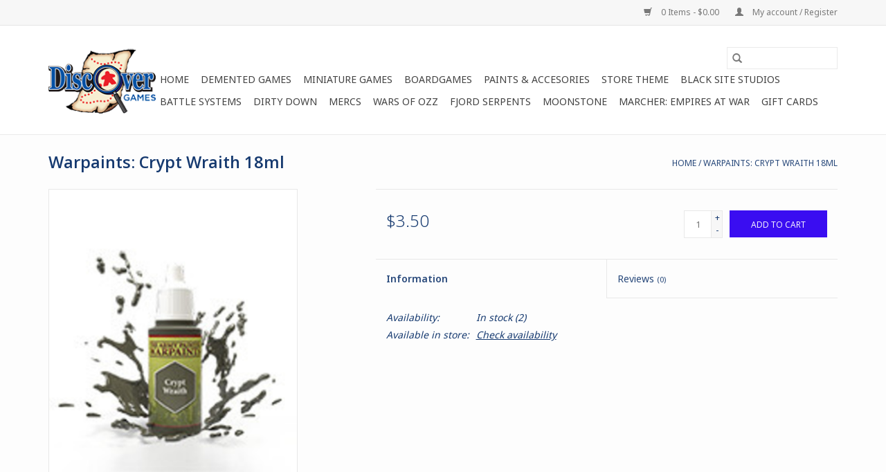

--- FILE ---
content_type: text/html;charset=utf-8
request_url: https://www.discover-games.net/crypt-wraith-18ml.html
body_size: 9660
content:
<!DOCTYPE html>
<html lang="us">
  <head>
    <meta charset="utf-8"/>
<!-- [START] 'blocks/head.rain' -->
<!--

  (c) 2008-2026 Lightspeed Netherlands B.V.
  http://www.lightspeedhq.com
  Generated: 25-01-2026 @ 07:00:20

-->
<link rel="canonical" href="https://www.discover-games.net/crypt-wraith-18ml.html"/>
<link rel="alternate" href="https://www.discover-games.net/index.rss" type="application/rss+xml" title="New products"/>
<meta name="robots" content="noodp,noydir"/>
<meta property="og:url" content="https://www.discover-games.net/crypt-wraith-18ml.html?source=facebook"/>
<meta property="og:site_name" content="Discover Games"/>
<meta property="og:title" content="The Army Painter Warpaints: Crypt Wraith 18ml"/>
<meta property="og:description" content="Discover Games offers an alternative to today’s screen focused gaming. With a large selection of table top games and hobbies along with the space to play with"/>
<meta property="og:image" content="https://cdn.shoplightspeed.com/shops/629666/files/19859288/the-army-painter-warpaints-crypt-wraith-18ml.jpg"/>
<!--[if lt IE 9]>
<script src="https://cdn.shoplightspeed.com/assets/html5shiv.js?2025-02-20"></script>
<![endif]-->
<!-- [END] 'blocks/head.rain' -->
    <title>The Army Painter Warpaints: Crypt Wraith 18ml - Discover Games</title>
    <meta name="description" content="Discover Games offers an alternative to today’s screen focused gaming. With a large selection of table top games and hobbies along with the space to play with" />
    <meta name="keywords" content="The, Army, Painter, Warpaints:, Crypt, Wraith, 18ml, Table top, Games, Hobby, Games Workshop, magic, miniature, collectible card games, ccg, game hall, hobby store, Board games" />
    <meta http-equiv="X-UA-Compatible" content="IE=edge,chrome=1">
    <meta name="viewport" content="width=device-width, initial-scale=1.0">
    <meta name="apple-mobile-web-app-capable" content="yes">
    <meta name="apple-mobile-web-app-status-bar-style" content="black">

    <link rel="shortcut icon" href="https://cdn.shoplightspeed.com/shops/629666/themes/3581/assets/favicon.ico?20231209050800" type="image/x-icon" />
    <link href='//fonts.googleapis.com/css?family=Noto%20Sans:400,300,600' rel='stylesheet' type='text/css'>
    <link href='//fonts.googleapis.com/css?family=Open%20Sans:400,300,600' rel='stylesheet' type='text/css'>
    <link rel="shortcut icon" href="https://cdn.shoplightspeed.com/shops/629666/themes/3581/assets/favicon.ico?20231209050800" type="image/x-icon" />
    <link rel="stylesheet" href="https://cdn.shoplightspeed.com/shops/629666/themes/3581/assets/bootstrap-min.css?2025041318132120200921071828" />
    <link rel="stylesheet" href="https://cdn.shoplightspeed.com/shops/629666/themes/3581/assets/style.css?2025041318132120200921071828" />
    <link rel="stylesheet" href="https://cdn.shoplightspeed.com/shops/629666/themes/3581/assets/settings.css?2025041318132120200921071828" />
    <link rel="stylesheet" href="https://cdn.shoplightspeed.com/assets/gui-2-0.css?2025-02-20" />
    <link rel="stylesheet" href="https://cdn.shoplightspeed.com/assets/gui-responsive-2-0.css?2025-02-20" />
    <link rel="stylesheet" href="https://cdn.shoplightspeed.com/shops/629666/themes/3581/assets/custom.css?2025041318132120200921071828" />
        <link rel="stylesheet" href="https://cdn.shoplightspeed.com/shops/629666/themes/3581/assets/tutorial.css?2025041318132120200921071828" />
    
    <script src="https://cdn.shoplightspeed.com/assets/jquery-1-9-1.js?2025-02-20"></script>
    <script src="https://cdn.shoplightspeed.com/assets/jquery-ui-1-10-1.js?2025-02-20"></script>

    <script type="text/javascript" src="https://cdn.shoplightspeed.com/shops/629666/themes/3581/assets/global.js?2025041318132120200921071828"></script>
		<script type="text/javascript" src="https://cdn.shoplightspeed.com/shops/629666/themes/3581/assets/bootstrap-min.js?2025041318132120200921071828"></script>
    <script type="text/javascript" src="https://cdn.shoplightspeed.com/shops/629666/themes/3581/assets/jcarousel.js?2025041318132120200921071828"></script>
    <script type="text/javascript" src="https://cdn.shoplightspeed.com/assets/gui.js?2025-02-20"></script>
    <script type="text/javascript" src="https://cdn.shoplightspeed.com/assets/gui-responsive-2-0.js?2025-02-20"></script>

    <script type="text/javascript" src="https://cdn.shoplightspeed.com/shops/629666/themes/3581/assets/share42.js?2025041318132120200921071828"></script>

    <!--[if lt IE 9]>
    <link rel="stylesheet" href="https://cdn.shoplightspeed.com/shops/629666/themes/3581/assets/style-ie.css?2025041318132120200921071828" />
    <![endif]-->
    <link rel="stylesheet" media="print" href="https://cdn.shoplightspeed.com/shops/629666/themes/3581/assets/print-min.css?2025041318132120200921071828" />
  </head>
  <body class="tutorial--on">
    <header>
  <div class="topnav">
    <div class="container">
      
      <div class="right">
        <span role="region" aria-label="Cart">
          <a href="https://www.discover-games.net/cart/" title="Cart" class="cart">
            <span class="glyphicon glyphicon-shopping-cart"></span>
            0 Items - $0.00
          </a>
        </span>
        <span>
          <a href="https://www.discover-games.net/account/" title="My account" class="my-account">
            <span class="glyphicon glyphicon-user"></span>
                        	My account / Register
                      </a>
        </span>
      </div>
    </div>
  </div>

  <div class="navigation container">
    <div class="align">
      <div class="burger">
        <button type="button" aria-label="Open menu">
          <img src="https://cdn.shoplightspeed.com/shops/629666/themes/3581/assets/hamburger.png?2025041318132120200921071828" width="32" height="32" alt="Menu">
        </button>
      </div>

              <div class="vertical logo">
          <a href="https://www.discover-games.net/" title="Discover Games Atlanta&#039;s South-side Game Hall and Store">
            <img src="https://cdn.shoplightspeed.com/shops/629666/themes/3581/assets/logo.png?20231209050800" alt="Discover Games Atlanta&#039;s South-side Game Hall and Store" />
          </a>
        </div>
      
      <nav class="nonbounce desktop vertical">
        <form action="https://www.discover-games.net/search/" method="get" id="formSearch" role="search">
          <input type="text" name="q" autocomplete="off" value="" aria-label="Search" />
          <button type="submit" class="search-btn" title="Search">
            <span class="glyphicon glyphicon-search"></span>
          </button>
        </form>
        <ul region="navigation" aria-label=Navigation menu>
          <li class="item home ">
            <a class="itemLink" href="https://www.discover-games.net/">Home</a>
          </li>
          
                    	<li class="item sub">
              <a class="itemLink" href="https://www.discover-games.net/demented-games/" title="Demented Games">
                Demented Games
              </a>
                            	<span class="glyphicon glyphicon-play"></span>
                <ul class="subnav">
                                      <li class="subitem">
                      <a class="subitemLink" href="https://www.discover-games.net/demented-games/twisted/" title="Twisted">Twisted</a>
                                              <ul class="subnav">
                                                      <li class="subitem">
                              <a class="subitemLink" href="https://www.discover-games.net/demented-games/twisted/starter/" title="Starter">Starter</a>
                            </li>
                                                      <li class="subitem">
                              <a class="subitemLink" href="https://www.discover-games.net/demented-games/twisted/accessory/" title="Accessory">Accessory</a>
                            </li>
                                                      <li class="subitem">
                              <a class="subitemLink" href="https://www.discover-games.net/demented-games/twisted/dickensians/" title="Dickensians">Dickensians</a>
                            </li>
                                                      <li class="subitem">
                              <a class="subitemLink" href="https://www.discover-games.net/demented-games/twisted/guild-of-harmony/" title="Guild of Harmony">Guild of Harmony</a>
                            </li>
                                                      <li class="subitem">
                              <a class="subitemLink" href="https://www.discover-games.net/demented-games/twisted/servants-of-the-engine/" title="Servants of the Engine">Servants of the Engine</a>
                            </li>
                                                      <li class="subitem">
                              <a class="subitemLink" href="https://www.discover-games.net/demented-games/twisted/scions-of-the-sand/" title="Scions of the Sand">Scions of the Sand</a>
                            </li>
                                                      <li class="subitem">
                              <a class="subitemLink" href="https://www.discover-games.net/demented-games/twisted/agents-of-oz/" title="Agents of Oz">Agents of Oz</a>
                            </li>
                                                  </ul>
                                          </li>
                	              	</ul>
                          </li>
                    	<li class="item sub">
              <a class="itemLink" href="https://www.discover-games.net/miniature-games/" title="Miniature Games">
                Miniature Games
              </a>
                            	<span class="glyphicon glyphicon-play"></span>
                <ul class="subnav">
                                      <li class="subitem">
                      <a class="subitemLink" href="https://www.discover-games.net/miniature-games/dont-look-back/" title="Don&#039;t Look Back">Don&#039;t Look Back</a>
                                          </li>
                	                    <li class="subitem">
                      <a class="subitemLink" href="https://www.discover-games.net/miniature-games/clash-of-spears/" title="Clash of Spears">Clash of Spears</a>
                                          </li>
                	                    <li class="subitem">
                      <a class="subitemLink" href="https://www.discover-games.net/miniature-games/warcradle/" title="Warcradle">Warcradle</a>
                                              <ul class="subnav">
                                                      <li class="subitem">
                              <a class="subitemLink" href="https://www.discover-games.net/miniature-games/warcradle/warcradle-scenics/" title="Warcradle Scenics">Warcradle Scenics</a>
                            </li>
                                                      <li class="subitem">
                              <a class="subitemLink" href="https://www.discover-games.net/miniature-games/warcradle/wild-west-exodus/" title="Wild West Exodus">Wild West Exodus</a>
                            </li>
                                                      <li class="subitem">
                              <a class="subitemLink" href="https://www.discover-games.net/miniature-games/warcradle/dystopian-wars/" title="Dystopian Wars">Dystopian Wars</a>
                            </li>
                                                      <li class="subitem">
                              <a class="subitemLink" href="https://www.discover-games.net/miniature-games/warcradle/mythos/" title="Mythos">Mythos</a>
                            </li>
                                                  </ul>
                                          </li>
                	                    <li class="subitem">
                      <a class="subitemLink" href="https://www.discover-games.net/miniature-games/privateer-press/" title="Privateer Press">Privateer Press</a>
                                              <ul class="subnav">
                                                      <li class="subitem">
                              <a class="subitemLink" href="https://www.discover-games.net/miniature-games/privateer-press/monsterpocalypse/" title="Monsterpocalypse">Monsterpocalypse</a>
                            </li>
                                                  </ul>
                                          </li>
                	                    <li class="subitem">
                      <a class="subitemLink" href="https://www.discover-games.net/miniature-games/olmec-games/" title="Olmec Games">Olmec Games</a>
                                              <ul class="subnav">
                                                      <li class="subitem">
                              <a class="subitemLink" href="https://www.discover-games.net/miniature-games/olmec-games/the-drowned-earth/" title="The Drowned Earth">The Drowned Earth</a>
                            </li>
                                                  </ul>
                                          </li>
                	                    <li class="subitem">
                      <a class="subitemLink" href="https://www.discover-games.net/miniature-games/marvel-crisis-protocol/" title="Marvel: Crisis Protocol">Marvel: Crisis Protocol</a>
                                          </li>
                	                    <li class="subitem">
                      <a class="subitemLink" href="https://www.discover-games.net/miniature-games/freeblades/" title="Freeblades">Freeblades</a>
                                              <ul class="subnav">
                                                      <li class="subitem">
                              <a class="subitemLink" href="https://www.discover-games.net/miniature-games/freeblades/grular/" title="Grular">Grular</a>
                            </li>
                                                      <li class="subitem">
                              <a class="subitemLink" href="https://www.discover-games.net/miniature-games/freeblades/women-of-faelon/" title="Women of Faelon">Women of Faelon</a>
                            </li>
                                                      <li class="subitem">
                              <a class="subitemLink" href="https://www.discover-games.net/miniature-games/freeblades/enemies-and-allies/" title="Enemies and Allies">Enemies and Allies</a>
                            </li>
                                                      <li class="subitem">
                              <a class="subitemLink" href="https://www.discover-games.net/miniature-games/freeblades/traazorite/" title="Traazorite">Traazorite</a>
                            </li>
                                                      <li class="subitem">
                              <a class="subitemLink" href="https://www.discover-games.net/miniature-games/freeblades/falkaaran/" title="Falkaaran">Falkaaran</a>
                            </li>
                                                      <li class="subitem">
                              <a class="subitemLink" href="https://www.discover-games.net/miniature-games/freeblades/black-rose/" title="Black Rose">Black Rose</a>
                            </li>
                                                      <li class="subitem">
                              <a class="subitemLink" href="https://www.discover-games.net/miniature-games/freeblades/black-thorn/" title="Black Thorn">Black Thorn</a>
                            </li>
                                                      <li class="subitem">
                              <a class="subitemLink" href="https://www.discover-games.net/miniature-games/freeblades/demons-of-karelon/" title="Demons of Karelon">Demons of Karelon</a>
                            </li>
                                                      <li class="subitem">
                              <a class="subitemLink" href="https://www.discover-games.net/miniature-games/freeblades/eclipse/" title="Eclipse">Eclipse</a>
                            </li>
                                                      <li class="subitem">
                              <a class="subitemLink" href="https://www.discover-games.net/miniature-games/freeblades/haradelan/" title="Haradelan">Haradelan</a>
                            </li>
                                                      <li class="subitem">
                              <a class="subitemLink" href="https://www.discover-games.net/miniature-games/freeblades/kandoran/" title="Kandoran">Kandoran</a>
                            </li>
                                                      <li class="subitem">
                              <a class="subitemLink" href="https://www.discover-games.net/miniature-games/freeblades/mershael/" title="Mershael">Mershael</a>
                            </li>
                                                      <li class="subitem">
                              <a class="subitemLink" href="https://www.discover-games.net/miniature-games/freeblades/trilian/" title="Trilian">Trilian</a>
                            </li>
                                                      <li class="subitem">
                              <a class="subitemLink" href="https://www.discover-games.net/miniature-games/freeblades/urdaggar-tribes-of-valor/" title="Urdaggar: Tribes of Valor">Urdaggar: Tribes of Valor</a>
                            </li>
                                                      <li class="subitem">
                              <a class="subitemLink" href="https://www.discover-games.net/miniature-games/freeblades/shakrim/" title="Shakrim">Shakrim</a>
                            </li>
                                                      <li class="subitem">
                              <a class="subitemLink" href="https://www.discover-games.net/miniature-games/freeblades/kuzaarik/" title="Kuzaarik">Kuzaarik</a>
                            </li>
                                                      <li class="subitem">
                              <a class="subitemLink" href="https://www.discover-games.net/miniature-games/freeblades/creatures/" title="Creatures">Creatures</a>
                            </li>
                                                      <li class="subitem">
                              <a class="subitemLink" href="https://www.discover-games.net/miniature-games/freeblades/accessories/" title="Accessories">Accessories</a>
                            </li>
                                                  </ul>
                                          </li>
                	                    <li class="subitem">
                      <a class="subitemLink" href="https://www.discover-games.net/miniature-games/spectre-ops/" title="Spectre Ops">Spectre Ops</a>
                                          </li>
                	                    <li class="subitem">
                      <a class="subitemLink" href="https://www.discover-games.net/miniature-games/walking-dead-all-out-war/" title="Walking Dead: All Out War">Walking Dead: All Out War</a>
                                          </li>
                	                    <li class="subitem">
                      <a class="subitemLink" href="https://www.discover-games.net/miniature-games/delta-one-zero/" title="Delta One Zero">Delta One Zero</a>
                                          </li>
                	                    <li class="subitem">
                      <a class="subitemLink" href="https://www.discover-games.net/miniature-games/black-site-studios/" title="Black Site Studios">Black Site Studios</a>
                                              <ul class="subnav">
                                                      <li class="subitem">
                              <a class="subitemLink" href="https://www.discover-games.net/miniature-games/black-site-studios/dont-look-back/" title="Don&#039;t Look Back">Don&#039;t Look Back</a>
                            </li>
                                                  </ul>
                                          </li>
                	              	</ul>
                          </li>
                    	<li class="item sub">
              <a class="itemLink" href="https://www.discover-games.net/boardgames/" title="Boardgames">
                Boardgames
              </a>
                            	<span class="glyphicon glyphicon-play"></span>
                <ul class="subnav">
                                      <li class="subitem">
                      <a class="subitemLink" href="https://www.discover-games.net/boardgames/a-c/" title="A-C">A-C</a>
                                          </li>
                	                    <li class="subitem">
                      <a class="subitemLink" href="https://www.discover-games.net/boardgames/d-g/" title="D-G">D-G</a>
                                          </li>
                	                    <li class="subitem">
                      <a class="subitemLink" href="https://www.discover-games.net/boardgames/h-p/" title="H-P">H-P</a>
                                              <ul class="subnav">
                                                      <li class="subitem">
                              <a class="subitemLink" href="https://www.discover-games.net/boardgames/h-p/haba/" title="Haba">Haba</a>
                            </li>
                                                      <li class="subitem">
                              <a class="subitemLink" href="https://www.discover-games.net/boardgames/h-p/idw-publishing/" title="IDW Publishing">IDW Publishing</a>
                            </li>
                                                      <li class="subitem">
                              <a class="subitemLink" href="https://www.discover-games.net/boardgames/h-p/iello/" title="IELLO">IELLO</a>
                            </li>
                                                      <li class="subitem">
                              <a class="subitemLink" href="https://www.discover-games.net/boardgames/h-p/indie-boards-cards/" title="Indie Boards &amp; Cards">Indie Boards &amp; Cards</a>
                            </li>
                                                      <li class="subitem">
                              <a class="subitemLink" href="https://www.discover-games.net/boardgames/h-p/jasco/" title="Jasco">Jasco</a>
                            </li>
                                                      <li class="subitem">
                              <a class="subitemLink" href="https://www.discover-games.net/boardgames/h-p/level-99/" title="Level 99">Level 99</a>
                            </li>
                                                      <li class="subitem">
                              <a class="subitemLink" href="https://www.discover-games.net/boardgames/h-p/lookout-games/" title="Lookout Games">Lookout Games</a>
                            </li>
                                                      <li class="subitem">
                              <a class="subitemLink" href="https://www.discover-games.net/boardgames/h-p/mantic-games/" title="Mantic Games">Mantic Games</a>
                            </li>
                                                      <li class="subitem">
                              <a class="subitemLink" href="https://www.discover-games.net/boardgames/h-p/matagot/" title="Matagot">Matagot</a>
                            </li>
                                                      <li class="subitem">
                              <a class="subitemLink" href="https://www.discover-games.net/boardgames/h-p/mayday-games/" title="Mayday Games">Mayday Games</a>
                            </li>
                                                      <li class="subitem">
                              <a class="subitemLink" href="https://www.discover-games.net/boardgames/h-p/minion-games/" title="Minion Games">Minion Games</a>
                            </li>
                                                      <li class="subitem">
                              <a class="subitemLink" href="https://www.discover-games.net/boardgames/h-p/monolith/" title="Monolith">Monolith</a>
                            </li>
                                                      <li class="subitem">
                              <a class="subitemLink" href="https://www.discover-games.net/boardgames/h-p/mr-b-games/" title="Mr. B Games">Mr. B Games</a>
                            </li>
                                                      <li class="subitem">
                              <a class="subitemLink" href="https://www.discover-games.net/boardgames/h-p/north-star-games/" title="North Star Games">North Star Games</a>
                            </li>
                                                      <li class="subitem">
                              <a class="subitemLink" href="https://www.discover-games.net/boardgames/h-p/osprey/" title="Osprey">Osprey</a>
                            </li>
                                                      <li class="subitem">
                              <a class="subitemLink" href="https://www.discover-games.net/boardgames/h-p/paizo/" title="Paizo">Paizo</a>
                            </li>
                                                      <li class="subitem">
                              <a class="subitemLink" href="https://www.discover-games.net/boardgames/h-p/passport-games-studio/" title="Passport Games Studio">Passport Games Studio</a>
                            </li>
                                                      <li class="subitem">
                              <a class="subitemLink" href="https://www.discover-games.net/boardgames/h-p/petersen-games/" title="Petersen Games">Petersen Games</a>
                            </li>
                                                      <li class="subitem">
                              <a class="subitemLink" href="https://www.discover-games.net/boardgames/h-p/phalanx/" title="Phalanx">Phalanx</a>
                            </li>
                                                      <li class="subitem">
                              <a class="subitemLink" href="https://www.discover-games.net/boardgames/h-p/plaid-hat-games/" title="Plaid Hat Games">Plaid Hat Games</a>
                            </li>
                                                      <li class="subitem">
                              <a class="subitemLink" href="https://www.discover-games.net/boardgames/h-p/playroom-entertainment/" title="Playroom Entertainment">Playroom Entertainment</a>
                            </li>
                                                      <li class="subitem">
                              <a class="subitemLink" href="https://www.discover-games.net/boardgames/h-p/portal/" title="PORTAL">PORTAL</a>
                            </li>
                                                      <li class="subitem">
                              <a class="subitemLink" href="https://www.discover-games.net/boardgames/h-p/prodos-games/" title="Prodos Games">Prodos Games</a>
                            </li>
                                                  </ul>
                                          </li>
                	                    <li class="subitem">
                      <a class="subitemLink" href="https://www.discover-games.net/boardgames/q-t/" title="Q-T">Q-T</a>
                                              <ul class="subnav">
                                                      <li class="subitem">
                              <a class="subitemLink" href="https://www.discover-games.net/boardgames/q-t/queen-games/" title="Queen Games">Queen Games</a>
                            </li>
                                                      <li class="subitem">
                              <a class="subitemLink" href="https://www.discover-games.net/boardgames/q-t/quixotic-games/" title="Quixotic Games">Quixotic Games</a>
                            </li>
                                                      <li class="subitem">
                              <a class="subitemLink" href="https://www.discover-games.net/boardgames/q-t/rather-dashing-games/" title="Rather Dashing Games">Rather Dashing Games</a>
                            </li>
                                                      <li class="subitem">
                              <a class="subitemLink" href="https://www.discover-games.net/boardgames/q-t/ravensburger/" title="Ravensburger">Ravensburger</a>
                            </li>
                                                      <li class="subitem">
                              <a class="subitemLink" href="https://www.discover-games.net/boardgames/q-t/red-raven-games/" title="Red Raven Games">Red Raven Games</a>
                            </li>
                                                      <li class="subitem">
                              <a class="subitemLink" href="https://www.discover-games.net/boardgames/q-t/renegade-games/" title="Renegade Games">Renegade Games</a>
                            </li>
                                                      <li class="subitem">
                              <a class="subitemLink" href="https://www.discover-games.net/boardgames/q-t/restoration-games/" title="Restoration Games">Restoration Games</a>
                            </li>
                                                      <li class="subitem">
                              <a class="subitemLink" href="https://www.discover-games.net/boardgames/q-t/rio-grande-games/" title="Rio Grande Games">Rio Grande Games</a>
                            </li>
                                                      <li class="subitem">
                              <a class="subitemLink" href="https://www.discover-games.net/boardgames/q-t/roxley-games/" title="Roxley Games">Roxley Games</a>
                            </li>
                                                      <li class="subitem">
                              <a class="subitemLink" href="https://www.discover-games.net/boardgames/q-t/sit-down-games/" title="Sit Down! Games">Sit Down! Games</a>
                            </li>
                                                      <li class="subitem">
                              <a class="subitemLink" href="https://www.discover-games.net/boardgames/q-t/space-cowboys/" title="Space Cowboys">Space Cowboys</a>
                            </li>
                                                      <li class="subitem">
                              <a class="subitemLink" href="https://www.discover-games.net/boardgames/q-t/spin-master-inc/" title="Spin Master Inc">Spin Master Inc</a>
                            </li>
                                                      <li class="subitem">
                              <a class="subitemLink" href="https://www.discover-games.net/boardgames/q-t/starling-games/" title="Starling Games">Starling Games</a>
                            </li>
                                                      <li class="subitem">
                              <a class="subitemLink" href="https://www.discover-games.net/boardgames/q-t/steamforged-games/" title="Steamforged Games">Steamforged Games</a>
                            </li>
                                                      <li class="subitem">
                              <a class="subitemLink" href="https://www.discover-games.net/boardgames/q-t/steve-jackson-games/" title="Steve Jackson Games">Steve Jackson Games</a>
                            </li>
                                                      <li class="subitem">
                              <a class="subitemLink" href="https://www.discover-games.net/boardgames/q-t/stonemaier-games/" title="Stonemaier Games">Stonemaier Games</a>
                            </li>
                                                      <li class="subitem">
                              <a class="subitemLink" href="https://www.discover-games.net/boardgames/q-t/stronghold-games/" title="Stronghold Games">Stronghold Games</a>
                            </li>
                                                      <li class="subitem">
                              <a class="subitemLink" href="https://www.discover-games.net/boardgames/q-t/thunderworks-games/" title="Thunderworks Games">Thunderworks Games</a>
                            </li>
                                                  </ul>
                                          </li>
                	                    <li class="subitem">
                      <a class="subitemLink" href="https://www.discover-games.net/boardgames/u-z/" title="U-Z">U-Z</a>
                                              <ul class="subnav">
                                                      <li class="subitem">
                              <a class="subitemLink" href="https://www.discover-games.net/boardgames/u-z/ulisses-spiele/" title="Ulisses-Spiele">Ulisses-Spiele</a>
                            </li>
                                                      <li class="subitem">
                              <a class="subitemLink" href="https://www.discover-games.net/boardgames/u-z/ultra-pro/" title="Ultra Pro">Ultra Pro</a>
                            </li>
                                                      <li class="subitem">
                              <a class="subitemLink" href="https://www.discover-games.net/boardgames/u-z/urban-insanity/" title="Urban Insanity">Urban Insanity</a>
                            </li>
                                                      <li class="subitem">
                              <a class="subitemLink" href="https://www.discover-games.net/boardgames/u-z/usaopoly/" title="USAOPOLY">USAOPOLY</a>
                            </li>
                                                      <li class="subitem">
                              <a class="subitemLink" href="https://www.discover-games.net/boardgames/u-z/van-ryder-games/" title="Van Ryder Games">Van Ryder Games</a>
                            </li>
                                                      <li class="subitem">
                              <a class="subitemLink" href="https://www.discover-games.net/boardgames/u-z/warlord-games/" title="Warlord Games">Warlord Games</a>
                            </li>
                                                      <li class="subitem">
                              <a class="subitemLink" href="https://www.discover-games.net/boardgames/u-z/white-wizard-games/" title="White Wizard Games">White Wizard Games</a>
                            </li>
                                                      <li class="subitem">
                              <a class="subitemLink" href="https://www.discover-games.net/boardgames/u-z/wizards-of-the-coast/" title="Wizards of the Coast">Wizards of the Coast</a>
                            </li>
                                                      <li class="subitem">
                              <a class="subitemLink" href="https://www.discover-games.net/boardgames/u-z/upper-deck/" title="Upper Deck">Upper Deck</a>
                            </li>
                                                      <li class="subitem">
                              <a class="subitemLink" href="https://www.discover-games.net/boardgames/u-z/ystari-games/" title="Ystari Games">Ystari Games</a>
                            </li>
                                                      <li class="subitem">
                              <a class="subitemLink" href="https://www.discover-games.net/boardgames/u-z/z-man-games/" title="Z-Man Games">Z-Man Games</a>
                            </li>
                                                  </ul>
                                          </li>
                	              	</ul>
                          </li>
                    	<li class="item sub">
              <a class="itemLink" href="https://www.discover-games.net/paints-accesories/" title="Paints &amp; Accesories">
                Paints &amp; Accesories
              </a>
                            	<span class="glyphicon glyphicon-play"></span>
                <ul class="subnav">
                                      <li class="subitem">
                      <a class="subitemLink" href="https://www.discover-games.net/paints-accesories/army-painter/" title="Army Painter">Army Painter</a>
                                              <ul class="subnav">
                                                      <li class="subitem">
                              <a class="subitemLink" href="https://www.discover-games.net/paints-accesories/army-painter/paint/" title="Paint">Paint</a>
                            </li>
                                                      <li class="subitem">
                              <a class="subitemLink" href="https://www.discover-games.net/paints-accesories/army-painter/brush/" title="Brush">Brush</a>
                            </li>
                                                  </ul>
                                          </li>
                	                    <li class="subitem">
                      <a class="subitemLink" href="https://www.discover-games.net/paints-accesories/citadel/" title="Citadel">Citadel</a>
                                          </li>
                	              	</ul>
                          </li>
                    	<li class="item">
              <a class="itemLink" href="https://www.discover-games.net/store-theme/" title="Store Theme">
                Store Theme
              </a>
                          </li>
                    	<li class="item">
              <a class="itemLink" href="https://www.discover-games.net/black-site-studios/" title="Black Site Studios">
                Black Site Studios
              </a>
                          </li>
                    	<li class="item sub">
              <a class="itemLink" href="https://www.discover-games.net/battle-systems/" title="Battle Systems">
                Battle Systems
              </a>
                            	<span class="glyphicon glyphicon-play"></span>
                <ul class="subnav">
                                      <li class="subitem">
                      <a class="subitemLink" href="https://www.discover-games.net/battle-systems/core-space/" title="Core Space">Core Space</a>
                                          </li>
                	              	</ul>
                          </li>
                    	<li class="item">
              <a class="itemLink" href="https://www.discover-games.net/dirty-down/" title="Dirty Down">
                Dirty Down
              </a>
                          </li>
                    	<li class="item">
              <a class="itemLink" href="https://www.discover-games.net/mercs/" title="MERCS">
                MERCS
              </a>
                          </li>
                    	<li class="item">
              <a class="itemLink" href="https://www.discover-games.net/wars-of-ozz/" title="Wars of Ozz">
                Wars of Ozz
              </a>
                          </li>
                    	<li class="item">
              <a class="itemLink" href="https://www.discover-games.net/fjord-serpents/" title="Fjord Serpents">
                Fjord Serpents
              </a>
                          </li>
                    	<li class="item sub">
              <a class="itemLink" href="https://www.discover-games.net/moonstone/" title="Moonstone">
                Moonstone
              </a>
                            	<span class="glyphicon glyphicon-play"></span>
                <ul class="subnav">
                                      <li class="subitem">
                      <a class="subitemLink" href="https://www.discover-games.net/moonstone/commonwealth/" title="Commonwealth">Commonwealth</a>
                                          </li>
                	                    <li class="subitem">
                      <a class="subitemLink" href="https://www.discover-games.net/moonstone/dominion/" title="Dominion">Dominion</a>
                                          </li>
                	                    <li class="subitem">
                      <a class="subitemLink" href="https://www.discover-games.net/moonstone/leshavult/" title="Leshavult">Leshavult</a>
                                          </li>
                	                    <li class="subitem">
                      <a class="subitemLink" href="https://www.discover-games.net/moonstone/shades/" title="Shades">Shades</a>
                                          </li>
                	                    <li class="subitem">
                      <a class="subitemLink" href="https://www.discover-games.net/moonstone/dominion-shades/" title="Dominion/Shades">Dominion/Shades</a>
                                          </li>
                	                    <li class="subitem">
                      <a class="subitemLink" href="https://www.discover-games.net/moonstone/rulebooks-accessories/" title="Rulebooks &amp; Accessories">Rulebooks &amp; Accessories</a>
                                          </li>
                	                    <li class="subitem">
                      <a class="subitemLink" href="https://www.discover-games.net/moonstone/commonwealth-leshavult/" title="Commonwealth/Leshavult">Commonwealth/Leshavult</a>
                                          </li>
                	                    <li class="subitem">
                      <a class="subitemLink" href="https://www.discover-games.net/moonstone/two-player-starters/" title="Two Player Starters">Two Player Starters</a>
                                          </li>
                	              	</ul>
                          </li>
                    	<li class="item sub">
              <a class="itemLink" href="https://www.discover-games.net/marcher-empires-at-war/" title="Marcher: Empires at War">
                Marcher: Empires at War
              </a>
                            	<span class="glyphicon glyphicon-play"></span>
                <ul class="subnav">
                                      <li class="subitem">
                      <a class="subitemLink" href="https://www.discover-games.net/marcher-empires-at-war/new-french-republic/" title="New French Republic">New French Republic</a>
                                          </li>
                	                    <li class="subitem">
                      <a class="subitemLink" href="https://www.discover-games.net/marcher-empires-at-war/holy-roman-empire/" title="Holy Roman Empire">Holy Roman Empire</a>
                                          </li>
                	                    <li class="subitem">
                      <a class="subitemLink" href="https://www.discover-games.net/marcher-empires-at-war/empire-of-japan/" title="Empire of Japan">Empire of Japan</a>
                                          </li>
                	                    <li class="subitem">
                      <a class="subitemLink" href="https://www.discover-games.net/marcher-empires-at-war/russian-empire/" title="Russian Empire">Russian Empire</a>
                                          </li>
                	                    <li class="subitem">
                      <a class="subitemLink" href="https://www.discover-games.net/marcher-empires-at-war/united-states-of-america/" title="United States of America">United States of America</a>
                                          </li>
                	                    <li class="subitem">
                      <a class="subitemLink" href="https://www.discover-games.net/marcher-empires-at-war/british-empire/" title="British Empire">British Empire</a>
                                          </li>
                	              	</ul>
                          </li>
          
                    <li class="item">
            <a class="itemLink" href="https://www.discover-games.net/giftcard/" title="Gift cards">Gift cards</a>
          </li>
          
          
          
                  </ul>

        <span class="glyphicon glyphicon-remove"></span>
      </nav>
    </div>
  </div>
</header>

    <div class="wrapper">
      <div class="container content" role="main">
                <div>
  <div class="page-title row">
    <div class="col-sm-6 col-md-6">
      <h1 class="product-page">
                  Warpaints: Crypt Wraith 18ml
              </h1>

          </div>

  	<div class="col-sm-6 col-md-6 breadcrumbs text-right" role="nav" aria-label="Breadcrumbs">
  <a href="https://www.discover-games.net/" title="Home">Home</a>

      / <a href="https://www.discover-games.net/crypt-wraith-18ml.html" aria-current="true">Warpaints: Crypt Wraith 18ml</a>
  </div>
	</div>

  <div class="product-wrap row">
    <div class="product-img col-sm-4 col-md-4" role="article" aria-label="Product images">
      <div class="zoombox">
        <div class="images">
                      <a class="zoom first" data-image-id="19859288">
                                              	<img src="https://cdn.shoplightspeed.com/shops/629666/files/19859288/1600x2048x2/the-army-painter-warpaints-crypt-wraith-18ml.jpg" alt="The Army Painter Warpaints: Crypt Wraith 18ml">
                                          </a>
                  </div>

        <div class="thumbs row">
                      <div class="col-xs-3 col-sm-4 col-md-4">
              <a data-image-id="19859288">
                                                    	<img src="https://cdn.shoplightspeed.com/shops/629666/files/19859288/156x230x2/the-army-painter-warpaints-crypt-wraith-18ml.jpg" alt="The Army Painter Warpaints: Crypt Wraith 18ml" title="The Army Painter Warpaints: Crypt Wraith 18ml"/>
                                                </a>
            </div>
                  </div>
      </div>
    </div>

    <div class="product-info col-sm-8 col-md-7 col-md-offset-1">
      <form action="https://www.discover-games.net/cart/add/45650806/" id="product_configure_form" method="post">
                  <input type="hidden" name="bundle_id" id="product_configure_bundle_id" value="">
        
        <div class="product-price row">
          <div class="price-wrap col-xs-5 col-md-5">
                        <span class="price" style="line-height: 30px;">$3.50
                                        </span>
          </div>

          <div class="cart col-xs-7 col-md-7">
            <div class="cart">
                            	<input type="text" name="quantity" value="1" aria-label="Quantity" />
                <div class="change">
                  <button type="button" onclick="updateQuantity('up');" class="up" aria-label="Increase quantity by 1">+</button>
                  <button type="button" onclick="updateQuantity('down');" class="down" aria-label="Decrease quantity by 1">-</button>
                </div>
              	<button type="button" onclick="$('#product_configure_form').submit();" class="btn glyphicon glyphicon-shopping-cart" title="Add to cart"  aria-label="Add to cart">
                	<span aria-hidden="true">Add to cart</span>
              	</button>
                          </div>
          </div>
        </div>
      </form>

      <div class="product-tabs row">
        <div class="tabs">
          <ul>
            <li class="active col-2 information"><a rel="info" href="#">Information</a></li>
                        <li class="col-2 reviews"><a rel="reviews" href="#">Reviews <small>(0)</small></a></li>          </ul>
        </div>

        <div class="tabsPages">
          <div class="page info active">
            <table class="details">
            	
                              <tr class="availability">
                  <td>Availability:</td>
                                    <td><span class="in-stock">In stock</span>
                                        (2)
                                      </td>
                                  </tr>
              
              
                               <tr class="omni-location-inventory">
                     <td>Available in store:</td>
                     <td class="product-inventory-location-label" id="productLocationInventory">Check availability</td>
                 </tr>
                 

  <link rel="stylesheet" type="text/css" href="https://cdn.shoplightspeed.com/assets/gui-core.css?2025-02-20" />

  <div id="gui-modal-product-inventory-location-wrapper">
   <div class="gui-modal-product-inventory-location-background"></div>
   <div class="gui-modal-product-inventory-location" >
     <div class="gui-modal-product-inventory-location-header">
       <p class="gui-modal-product-inventory-location-label">Available in store</p>
       <span id="gui-modal-product-inventory-location-close">Close</span>
     </div>
     <!-- Modal content -->
     <div class="gui-modal-product-inventory-location-container">
       <div id="gui-modal-product-inventory-location-content" class="gui-modal-product-inventory-location-content"></div>
       <div id="gui-modal-product-inventory-location-footer" class="gui-modal-product-inventory-location-footer"></div>
     </div>
   </div>
  </div>

  <script>
    (function() {
      function getInventoryState(quantity) {
        let inventoryPerLocationSetting = 'only_text';
        switch(inventoryPerLocationSetting) {
          case 'show_levels':
            return quantity > 0 ? 'In stock ('+ quantity +')' : 'Out of stock';
          default:
            return quantity > 0 ? 'In stock' : 'Out of stock';
        }
      }

      function createLocationRow(data, isFirstItem) {
        var locationData = data.location;

        if(!location){
          return null;
        }

        var firstItem      = isFirstItem ? '<hr class="gui-modal-product-inventory-location-content-row-divider"/>' : '';
        var inventoryState = getInventoryState(data.inventory);
        var titleString    = 'state at location';

        titleString = titleString.replace('state', inventoryState);
        titleString = titleString.replace('location', locationData.title);

        return [
          '<div class="gui-modal-product-inventory-location-content-row">', firstItem,
          '<p class="bold">', titleString, '</p>',
          '<p class="gui-product-inventory-address">', locationData.address.formatted, '</p>',
          '<hr class="gui-modal-product-inventory-location-content-row-divider"/>',
          '</div>'].join('');
      }

      function handleError(){
        $('#gui-modal-product-inventory-location-wrapper').show();
        $('#gui-modal-product-inventory-location-content').html('<div class="gui-modal-product-inventory-location-footer">Stock information is currently unavailable for this product. Please try again later.</div>');
      }

      // Get product inventory location information
      function inventoryOnClick() {
        $.getJSON('https://www.discover-games.net/product-inventory/?id=45650806', function (response) {

          if(!response || !response.productInventory || (response.productInventory.locations && !response.productInventory.locations.length)){
            handleError();
            return;
          }

          var locations = response.productInventory.locations || [];

          var rows = locations.map(function(item, index) {
            return createLocationRow(item, index === 0)
          });

          $('#gui-modal-product-inventory-location-content').html(rows);

          var dateObj = new Date();
          var hours = dateObj.getHours() < 10 ? '0' + dateObj.getHours() : dateObj.getHours();
          var minutes = dateObj.getMinutes() < 10 ? '0' + dateObj.getMinutes() : dateObj.getMinutes();

          var footerContent = [
              '<div>',
              '<span class="bold">', 'Last updated:', '</span> ',
              'Today at ', hours, ':', minutes,
              '</div>',
              '<div>Online and in-store prices may differ</div>'].join('');

          $('#gui-modal-product-inventory-location-footer').html(footerContent);

          $('#gui-modal-product-inventory-location-wrapper').show();
        }).fail(handleError);
      }

      $('#productLocationInventory').on('click', inventoryOnClick);

      // When the user clicks on 'Close' in the modal, close it
      $('#gui-modal-product-inventory-location-close').on('click', function(){
        $('#gui-modal-product-inventory-location-wrapper').hide();
      });

      // When the user clicks anywhere outside of the modal, close it
      $('.gui-modal-product-inventory-location-background').on('click', function(){
        $('#gui-modal-product-inventory-location-wrapper').hide();
      });
    })();
  </script>
             
            </table>

                        <div class="clearfix"></div>

            

                      </div>
          
          <div class="page reviews">
            
            <div class="bottom">
              <div class="right">
                <a href="https://www.discover-games.net/account/review/27456773/">Add your review</a>
              </div>
              <span>0</span> stars based on <span>0</span> reviews
            </div>
          </div>
        </div>
      </div>
    </div>
  </div>

  <div class="product-actions row" role="complementary">
    <div class="social-media col-xs-12 col-md-4" role="group" aria-label="Share on social media">
      <div class="share42init" data-url="https://www.discover-games.net/crypt-wraith-18ml.html" data-image="https://cdn.shoplightspeed.com/shops/629666/files/19859288/300x250x2/the-army-painter-warpaints-crypt-wraith-18ml.jpg"></div>
    </div>

    <div class="col-md-7 col-xs-12 col-md-offset-1">
      <div class="tags-actions row">
        <div class="tags col-xs-12 col-md-4" role="group" aria-label="Tags">
                              	          	<a href="https://www.discover-games.net/brands/the-army-painter/" title="The Army Painter"><h2>The Army Painter</h2></a>
                  </div>

        <div class="actions col-xs-12 col-md-8 text-right" role="group" aria-label="Actions">
          <a href="https://www.discover-games.net/account/wishlistAdd/27456773/?variant_id=45650806" title="Add to wishlist">
            Add to wishlist
          </a> /
          <a href="https://www.discover-games.net/compare/add/45650806/" title="Add to compare">
            Add to compare
          </a> /
                    <a href="#" onclick="window.print(); return false;" title="Print">
            Print
          </a>
        </div>
      </div>
    </div>
  </div>

	
  </div>


<script src="https://cdn.shoplightspeed.com/shops/629666/themes/3581/assets/jquery-zoom-min.js?2025041318132120200921071828" type="text/javascript"></script>
<script type="text/javascript">
function updateQuantity(way){
    var quantity = parseInt($('.cart input').val());

    if (way == 'up'){
        if (quantity < 10000){
            quantity++;
        } else {
            quantity = 10000;
        }
    } else {
        if (quantity > 1){
            quantity--;
        } else {
            quantity = 1;
        }
    }

    $('.cart input').val(quantity);
}
</script>

<div itemscope itemtype="https://schema.org/Product">
  <meta itemprop="name" content="The Army Painter Warpaints: Crypt Wraith 18ml">
  <meta itemprop="image" content="https://cdn.shoplightspeed.com/shops/629666/files/19859288/300x250x2/the-army-painter-warpaints-crypt-wraith-18ml.jpg" />  <meta itemprop="brand" content="The Army Painter" />    <meta itemprop="itemCondition" itemtype="https://schema.org/OfferItemCondition" content="https://schema.org/NewCondition"/>
  <meta itemprop="gtin13" content="2561413111117" />    

<div itemprop="offers" itemscope itemtype="https://schema.org/Offer">
      <meta itemprop="price" content="3.50" />
    <meta itemprop="priceCurrency" content="USD" />
    <meta itemprop="validFrom" content="2026-01-25" />
  <meta itemprop="priceValidUntil" content="2026-04-25" />
  <meta itemprop="url" content="https://www.discover-games.net/crypt-wraith-18ml.html" />
   <meta itemprop="availability" content="https://schema.org/InStock"/>
  <meta itemprop="inventoryLevel" content="2" />
 </div>
</div>
      </div>

      <footer>
  <hr class="full-width" />
  <div class="container">
    <div class="social row">
      
            	<div class="social-media col-xs-12 col-md-12  text-center tutorial__hover">
        	<div class="inline-block relative">
          	<a href="https://www.facebook.com/GAMESatDISCOVER/" class="social-icon facebook" target="_blank" aria-label="Facebook Discover Games"></a>          	          	          	          	          	          	
          	              <div class="absolute top-0 right-0 left-0 bottom-0 text-center tutorial__fade tutorial__fade-center--dark tutorial__social hidden-xs">
                <a href="/admin/auth/login?redirect=theme/preview/general/header/tutorial" class="p1 block hightlight-color tutorial__background border tutorial__border-color tutorial__add-button tutorial__border-radius" target="_blank">
                  <i class="glyphicon glyphicon-plus-sign tutorial__add-button-icon"></i><span class="bold tutorial__add-button-text">Set up Social Media</span>
                </a>
              </div>
                    	</div>
      	</div>
          </div>

    <hr class="full-width" />

    <div class="links row">
      <div class="col-xs-12 col-sm-3 col-md-3" role="article" aria-label="Customer service links">
        <label class="footercollapse" for="_1">
          <strong>Customer service</strong>
          <span class="glyphicon glyphicon-chevron-down hidden-sm hidden-md hidden-lg"></span>
        </label>
        <input class="footercollapse_input hidden-md hidden-lg hidden-sm" id="_1" type="checkbox">
        <div class="list">
          <ul class="no-underline no-list-style">
                          <li>
                <a href="https://www.discover-games.net/service/about/" title="About us" >
                  About us
                </a>
              </li>
                          <li>
                <a href="https://www.discover-games.net/service/our-local-brick-and-mortar-store/" title="Our Local Brick &amp; Mortar Store" >
                  Our Local Brick &amp; Mortar Store
                </a>
              </li>
                          <li>
                <a href="https://www.discover-games.net/service/store-events/" title="Store Events" >
                  Store Events
                </a>
              </li>
                          <li>
                <a href="https://www.discover-games.net/service/" title="Customer support" >
                  Customer support
                </a>
              </li>
                          <li>
                <a href="https://www.discover-games.net/service/general-terms-conditions/" title="General terms &amp; conditions" >
                  General terms &amp; conditions
                </a>
              </li>
                          <li>
                <a href="https://www.discover-games.net/service/shipping-returns/" title="Shipping &amp; returns" >
                  Shipping &amp; returns
                </a>
              </li>
                          <li>
                <a href="https://www.discover-games.net/service/privacy-policy/" title="Privacy Policy" >
                  Privacy Policy
                </a>
              </li>
                          <li>
                <a href="https://www.discover-games.net/service/payment-methods/" title="Payment Methods" >
                  Payment Methods
                </a>
              </li>
                      </ul>
        </div>
      </div>

      <div class="col-xs-12 col-sm-3 col-md-3" role="article" aria-label="Products links">
    		<label class="footercollapse" for="_2">
        	<strong>Products</strong>
          <span class="glyphicon glyphicon-chevron-down hidden-sm hidden-md hidden-lg"></span>
        </label>
        <input class="footercollapse_input hidden-md hidden-lg hidden-sm" id="_2" type="checkbox">
        <div class="list">
          <ul>
            <li><a href="https://www.discover-games.net/collection/" title="All products">All products</a></li>
            <li><a href="https://www.discover-games.net/giftcard/" title="Gift cards">Gift cards</a></li>            <li><a href="https://www.discover-games.net/collection/?sort=newest" title="New products">New products</a></li>
            <li><a href="https://www.discover-games.net/collection/offers/" title="Offers">Offers</a></li>
                                    <li><a href="https://www.discover-games.net/index.rss" title="RSS feed">RSS feed</a></li>
          </ul>
        </div>
      </div>

      <div class="col-xs-12 col-sm-3 col-md-3" role="article" aria-label="My account links">
        <label class="footercollapse" for="_3">
        	<strong>
          	          		My account
          	        	</strong>
          <span class="glyphicon glyphicon-chevron-down hidden-sm hidden-md hidden-lg"></span>
        </label>
        <input class="footercollapse_input hidden-md hidden-lg hidden-sm" id="_3" type="checkbox">

        <div class="list">
          <ul>
            
                        	            		<li><a href="https://www.discover-games.net/account/" title="Register">Register</a></li>
            	                        	            		<li><a href="https://www.discover-games.net/account/orders/" title="My orders">My orders</a></li>
            	                        	                        	            		<li><a href="https://www.discover-games.net/account/wishlist/" title="My wishlist">My wishlist</a></li>
            	                        	                      </ul>
        </div>
      </div>

      <div class="col-xs-12 col-sm-3 col-md-3" role="article" aria-label="Company info">
      	<label class="footercollapse" for="_4">
      		<strong>
                        	Discover Games
                      </strong>
          <span class="glyphicon glyphicon-chevron-down hidden-sm hidden-md hidden-lg"></span>
        </label>
        <input class="footercollapse_input hidden-md hidden-lg hidden-sm" id="_4" type="checkbox">

        <div class="list">
        	          	<span class="contact-description">South Atlanta's #1  Game Store</span>
                  	          	<div class="contact" role="group" aria-label="Phone number: 404.769.3308">
            	<span class="glyphicon glyphicon-earphone"></span>
            	404.769.3308
          	</div>
        	        	          	<div class="contact">
            	<span class="glyphicon glyphicon-envelope"></span>
            	<a href="/cdn-cgi/l/email-protection#7f1b160c1c10091a0d181e121a0c3f1d1a13130c100a0b1751111a0b" title="Email" aria-label="Email: discovergames@bellsouth.net">
              	<span class="__cf_email__" data-cfemail="2f4b465c4c40594a5d484e424a5c6f4d4a43435c405a5b4701414a5b">[email&#160;protected]</span>
            	</a>
          	</div>
        	        </div>

                
              </div>
    </div>
  	<hr class="full-width" />
  </div>

  <div class="copyright-payment">
    <div class="container">
      <div class="row">
        <div class="copyright col-md-6">
          © Copyright 2026 Discover Games
                    	- Powered by
          	          		<a href="http://www.lightspeedhq.com" title="Lightspeed" target="_blank" aria-label="Powered by Lightspeed">Lightspeed</a>
          		          	                  </div>
        <div class="payments col-md-6 text-right">
                      <a href="https://www.discover-games.net/service/payment-methods/" title="Credit Card">
              <img src="https://cdn.shoplightspeed.com/assets/icon-payment-creditcard.png?2025-02-20" alt="Credit Card" />
            </a>
                      <a href="https://www.discover-games.net/service/payment-methods/" title="PayPal">
              <img src="https://cdn.shoplightspeed.com/assets/icon-payment-paypalcp.png?2025-02-20" alt="PayPal" />
            </a>
                  </div>
      </div>
    </div>
  </div>
</footer>
    </div>
    <!-- [START] 'blocks/body.rain' -->
<script data-cfasync="false" src="/cdn-cgi/scripts/5c5dd728/cloudflare-static/email-decode.min.js"></script><script>
(function () {
  var s = document.createElement('script');
  s.type = 'text/javascript';
  s.async = true;
  s.src = 'https://www.discover-games.net/services/stats/pageview.js?product=27456773&hash=ddc8';
  ( document.getElementsByTagName('head')[0] || document.getElementsByTagName('body')[0] ).appendChild(s);
})();
</script>
<!-- [END] 'blocks/body.rain' -->
          <script type="text/javascript" src="https://cdn.shoplightspeed.com/shops/629666/themes/3581/assets/tutorial.js?2025041318132120200921071828"></script>
      <script>(function(){function c(){var b=a.contentDocument||a.contentWindow.document;if(b){var d=b.createElement('script');d.innerHTML="window.__CF$cv$params={r:'9c35e49d8bd54603',t:'MTc2OTMyNDQyMC4wMDAwMDA='};var a=document.createElement('script');a.nonce='';a.src='/cdn-cgi/challenge-platform/scripts/jsd/main.js';document.getElementsByTagName('head')[0].appendChild(a);";b.getElementsByTagName('head')[0].appendChild(d)}}if(document.body){var a=document.createElement('iframe');a.height=1;a.width=1;a.style.position='absolute';a.style.top=0;a.style.left=0;a.style.border='none';a.style.visibility='hidden';document.body.appendChild(a);if('loading'!==document.readyState)c();else if(window.addEventListener)document.addEventListener('DOMContentLoaded',c);else{var e=document.onreadystatechange||function(){};document.onreadystatechange=function(b){e(b);'loading'!==document.readyState&&(document.onreadystatechange=e,c())}}}})();</script><script defer src="https://static.cloudflareinsights.com/beacon.min.js/vcd15cbe7772f49c399c6a5babf22c1241717689176015" integrity="sha512-ZpsOmlRQV6y907TI0dKBHq9Md29nnaEIPlkf84rnaERnq6zvWvPUqr2ft8M1aS28oN72PdrCzSjY4U6VaAw1EQ==" data-cf-beacon='{"rayId":"9c35e49d8bd54603","version":"2025.9.1","serverTiming":{"name":{"cfExtPri":true,"cfEdge":true,"cfOrigin":true,"cfL4":true,"cfSpeedBrain":true,"cfCacheStatus":true}},"token":"8247b6569c994ee1a1084456a4403cc9","b":1}' crossorigin="anonymous"></script>
</body>
</html>


--- FILE ---
content_type: text/javascript;charset=utf-8
request_url: https://www.discover-games.net/services/stats/pageview.js?product=27456773&hash=ddc8
body_size: -412
content:
// SEOshop 25-01-2026 07:00:22

--- FILE ---
content_type: application/javascript; charset=UTF-8
request_url: https://www.discover-games.net/cdn-cgi/challenge-platform/h/b/scripts/jsd/d251aa49a8a3/main.js?
body_size: 9558
content:
window._cf_chl_opt={AKGCx8:'b'};~function(H6,KO,Kv,KZ,Ks,KY,KN,KD,H0,H1){H6=o,function(L,K,Hs,H5,H,I){for(Hs={L:368,K:542,H:470,I:355,A:476,d:466,F:557,e:406,m:395,U:441,n:417,z:437,C:590},H5=o,H=L();!![];)try{if(I=-parseInt(H5(Hs.L))/1*(-parseInt(H5(Hs.K))/2)+parseInt(H5(Hs.H))/3*(-parseInt(H5(Hs.I))/4)+parseInt(H5(Hs.A))/5*(parseInt(H5(Hs.d))/6)+-parseInt(H5(Hs.F))/7*(parseInt(H5(Hs.e))/8)+parseInt(H5(Hs.m))/9+parseInt(H5(Hs.U))/10*(parseInt(H5(Hs.n))/11)+parseInt(H5(Hs.z))/12*(-parseInt(H5(Hs.C))/13),K===I)break;else H.push(H.shift())}catch(A){H.push(H.shift())}}(y,189356),KO=this||self,Kv=KO[H6(337)],KZ=function(IG,IC,Iz,IU,IF,H7,K,H,I,A){return IG={L:412,K:384,H:534,I:401,A:547,d:589},IC={L:346,K:461,H:440,I:450,A:501,d:478,F:346,e:403,m:440,U:480,n:512,z:369,C:529,G:529,f:346,Q:397,g:332,l:508,W:520,i:541,M:500,P:438,V:346,J:375,O:373,v:452,Z:440,s:418,R:352,x:424,T:369,S:530,k:346},Iz={L:408},IU={L:359,K:516,H:527,I:352,A:344,d:532,F:527,e:491,m:558,U:408,n:424,z:382,C:451,G:419,f:451,Q:582,g:369,l:582,W:450,i:546,M:515,P:369,V:535,J:341,O:369,v:393,Z:541,s:346,R:346,x:393,T:419,S:582,k:369,j:524,a:377,X:450,B:515,Y:505,c:394,N:582,D:524,h:537,b:369,E:397,w0:335,w1:389,w2:507,w3:365,w4:338,w5:566,w6:462,w7:353,w8:518,w9:588,ww:330,wy:369,wo:418},IF={L:491},H7=H6,K={'CRJjx':function(d,F){return d==F},'JgIPM':H7(IG.L),'dPFJv':function(d,F){return F===d},'IILwo':H7(IG.K),'aWxnC':function(d,F){return d<F},'ApvhY':function(d,F){return d&F},'jNpmr':function(d,F){return F==d},'VXikr':function(d,F){return d-F},'RXYKi':function(d,F){return d>F},'mQDPO':function(d,F){return d|F},'HaBZa':function(d,F){return d(F)},'tXgMl':function(d,F){return F==d},'zSQrV':function(d,F){return d>F},'JQQlF':function(d,F){return d<<F},'JxlEP':function(d,F){return d(F)},'pHeJE':function(d,F){return d-F},'FkOKO':function(d,F){return F|d},'uErFt':function(d,F){return F&d},'chIfZ':function(d,F){return d-F},'uPDTq':function(d,F){return d-F},'TDTfh':function(d,F,e,m,U){return d(F,e,m,U)},'LHeIs':H7(IG.H),'QJHwA':function(d,F){return F!==d},'fJJRH':H7(IG.I),'oDwqy':function(d,F){return F==d},'xNfPo':function(d,F){return d*F},'XCUJp':function(d,F){return d<F},'NAAhC':function(d,F){return d(F)},'PJZdz':function(d,F){return d!=F},'iVkYf':function(d,F){return d<F},'xqtTj':function(d,F){return d(F)},'JDlXe':function(d,F){return d==F},'tvBqc':function(d,F){return F!=d},'RqsRo':function(d,F){return F&d},'mYDNi':function(d,F){return d(F)},'mPKOK':function(d,F){return d-F},'VvnNc':function(d,F){return F&d},'AqGlU':function(d,F){return d==F},'fWbUF':function(d,F){return d(F)},'IhMtp':function(d,F){return d+F}},H=String[H7(IG.A)],I={'h':function(d,Id,H8){return Id={L:383,K:424},H8=H7,K[H8(IF.L)](null,d)?'':I.g(d,6,function(F,H9){return H9=H8,H9(Id.L)[H9(Id.K)](F)})},'g':function(F,U,z,Hw,C,G,X,Q,W,i,M,P,V,J,O,Z,s,R,x,T,S,B){if(Hw=H7,C={},C[Hw(IU.L)]=function(j,X){return X&j},C[Hw(IU.K)]=function(j,X){return j*X},C[Hw(IU.H)]=function(j,X){return j<X},G=C,K[Hw(IU.I)](Hw(IU.A),K[Hw(IU.d)]))X=G[Hw(IU.L)](C,G),O>>=1,Q==0&&(U=z,W=i(M++)),P|=G[Hw(IU.K)](G[Hw(IU.F)](0,X)?1:0,V),J<<=1;else{if(K[Hw(IU.e)](null,F))return'';for(W={},i={},M='',P=2,V=3,J=2,O=[],Z=0,s=0,R=0;K[Hw(IU.m)](R,F[Hw(IU.U)]);R+=1)if(x=F[Hw(IU.n)](R),Object[Hw(IU.z)][Hw(IU.C)][Hw(IU.G)](W,x)||(W[x]=V++,i[x]=!0),T=M+x,Object[Hw(IU.z)][Hw(IU.f)][Hw(IU.G)](W,T))M=T;else{if(Object[Hw(IU.z)][Hw(IU.C)][Hw(IU.G)](i,M)){if(256>M[Hw(IU.Q)](0)){for(Q=0;Q<J;Z<<=1,K[Hw(IU.e)](s,U-1)?(s=0,O[Hw(IU.g)](z(Z)),Z=0):s++,Q++);for(S=M[Hw(IU.l)](0),Q=0;8>Q;Z=Z<<1|K[Hw(IU.W)](S,1),K[Hw(IU.i)](s,K[Hw(IU.M)](U,1))?(s=0,O[Hw(IU.g)](z(Z)),Z=0):s++,S>>=1,Q++);}else{for(S=1,Q=0;Q<J;Z=Z<<1.55|S,K[Hw(IU.i)](s,U-1)?(s=0,O[Hw(IU.P)](z(Z)),Z=0):s++,S=0,Q++);for(S=M[Hw(IU.Q)](0),Q=0;K[Hw(IU.V)](16,Q);Z=K[Hw(IU.J)](Z<<1,1.68&S),s==U-1?(s=0,O[Hw(IU.O)](K[Hw(IU.v)](z,Z)),Z=0):s++,S>>=1,Q++);}P--,K[Hw(IU.Z)](0,P)&&(P=Math[Hw(IU.s)](2,J),J++),delete i[M]}else for(S=W[M],Q=0;Q<J;Z=1.41&S|Z<<1.18,s==U-1?(s=0,O[Hw(IU.P)](z(Z)),Z=0):s++,S>>=1,Q++);M=(P--,0==P&&(P=Math[Hw(IU.R)](2,J),J++),W[T]=V++,K[Hw(IU.x)](String,x))}if(''!==M){if(Object[Hw(IU.z)][Hw(IU.f)][Hw(IU.T)](i,M)){if(256>M[Hw(IU.S)](0)){for(Q=0;Q<J;Z<<=1,s==U-1?(s=0,O[Hw(IU.k)](K[Hw(IU.v)](z,Z)),Z=0):s++,Q++);for(S=M[Hw(IU.l)](0),Q=0;K[Hw(IU.j)](8,Q);Z=K[Hw(IU.a)](Z,1)|K[Hw(IU.X)](S,1),K[Hw(IU.e)](s,K[Hw(IU.B)](U,1))?(s=0,O[Hw(IU.k)](K[Hw(IU.Y)](z,Z)),Z=0):s++,S>>=1,Q++);}else{for(S=1,Q=0;Q<J;Z=S|Z<<1.86,s==K[Hw(IU.c)](U,1)?(s=0,O[Hw(IU.P)](z(Z)),Z=0):s++,S=0,Q++);for(S=M[Hw(IU.N)](0),Q=0;K[Hw(IU.D)](16,Q);Z=K[Hw(IU.h)](Z<<1.76,S&1.18),U-1==s?(s=0,O[Hw(IU.b)](z(Z)),Z=0):s++,S>>=1,Q++);}P--,0==P&&(P=Math[Hw(IU.s)](2,J),J++),delete i[M]}else for(S=W[M],Q=0;Q<J;Z=Z<<1|K[Hw(IU.E)](S,1),K[Hw(IU.Z)](s,K[Hw(IU.w0)](U,1))?(s=0,O[Hw(IU.P)](z(Z)),Z=0):s++,S>>=1,Q++);P--,0==P&&J++}for(S=2,Q=0;Q<J;Z=S&1.49|Z<<1,U-1==s?(s=0,O[Hw(IU.b)](z(Z)),Z=0):s++,S>>=1,Q++);for(;;)if(Z<<=1,s==K[Hw(IU.w1)](U,1)){if(Hw(IU.w2)===Hw(IU.w3))B={},B[Hw(IU.w4)]=Hw(IU.w5),B[Hw(IU.w6)]=I.r,B[Hw(IU.w7)]=K[Hw(IU.w8)],H[Hw(IU.w9)][Hw(IU.ww)](B,'*');else{O[Hw(IU.wy)](K[Hw(IU.x)](z,Z));break}}else s++;return O[Hw(IU.wo)]('')}},'j':function(d,In,Iq,Hy){return In={L:576,K:364,H:572,I:401,A:519,d:425,F:381,e:388,m:474,U:552,n:381,z:426,C:531,G:492,f:487,Q:583,g:574,l:514,W:474,i:446,M:387,P:582},Iq={L:432},Hy=H7,d==null?'':d==''?null:I.i(d[Hy(Iz.L)],32768,function(F,HL,e,U,n,z,C,G,f,Q){if(HL=Hy,e={'bAgzf':function(m,U,n,z,C,Ho){return Ho=o,K[Ho(Iq.L)](m,U,n,z,C)},'djKeP':K[HL(In.L)]},K[HL(In.K)](K[HL(In.H)],HL(In.I)))try{for(U=HL(In.A)[HL(In.d)]('|'),n=0;!![];){switch(U[n++]){case'0':l[HL(In.F)][HL(In.e)](f);continue;case'1':return z={},z.r=C,z.e=null,z;case'2':C={};continue;case'3':C=f(G,G,'',C);continue;case'4':C=e[HL(In.m)](F,G,f[HL(In.U)],'d.',C);continue;case'5':G[HL(In.n)][HL(In.z)](f);continue;case'6':f[HL(In.C)]=e[HL(In.G)];continue;case'7':G=f[HL(In.f)];continue;case'8':f=C[HL(In.Q)](HL(In.g));continue;case'9':f[HL(In.l)]='-1';continue;case'10':C=e[HL(In.W)](Q,G,G[HL(In.i)]||G[HL(In.M)],'n.',C);continue}break}}catch(l){return Q={},Q.r={},Q.e=l,Q}else return d[HL(In.P)](F)})},'i':function(F,U,z,HK,C,G,Q,W,i,M,P,V,J,O,Z,s,x,R){for(HK=H7,C=[],G=4,Q=4,W=3,i=[],V=z(0),J=U,O=1,M=0;3>M;C[M]=M,M+=1);for(Z=0,s=Math[HK(IC.L)](2,2),P=1;P!=s;R=J&V,J>>=1,K[HK(IC.K)](0,J)&&(J=U,V=z(O++)),Z|=K[HK(IC.H)](0<R?1:0,P),P<<=1);switch(Z){case 0:for(Z=0,s=Math[HK(IC.L)](2,8),P=1;P!=s;R=K[HK(IC.I)](V,J),J>>=1,0==J&&(J=U,V=z(O++)),Z|=(K[HK(IC.A)](0,R)?1:0)*P,P<<=1);x=K[HK(IC.d)](H,Z);break;case 1:for(Z=0,s=Math[HK(IC.F)](2,16),P=1;K[HK(IC.e)](P,s);R=V&J,J>>=1,J==0&&(J=U,V=z(O++)),Z|=K[HK(IC.m)](K[HK(IC.U)](0,R)?1:0,P),P<<=1);x=K[HK(IC.n)](H,Z);break;case 2:return''}for(M=C[3]=x,i[HK(IC.z)](x);;)if(HK(IC.C)!==HK(IC.G))H(I);else{if(O>F)return'';for(Z=0,s=Math[HK(IC.f)](2,W),P=1;P!=s;R=K[HK(IC.Q)](V,J),J>>=1,K[HK(IC.g)](0,J)&&(J=U,V=z(O++)),Z|=(0<R?1:0)*P,P<<=1);switch(x=Z){case 0:for(Z=0,s=Math[HK(IC.f)](2,8),P=1;K[HK(IC.l)](P,s);R=K[HK(IC.W)](V,J),J>>=1,K[HK(IC.i)](0,J)&&(J=U,V=K[HK(IC.M)](z,O++)),Z|=P*(0<R?1:0),P<<=1);C[Q++]=H(Z),x=K[HK(IC.P)](Q,1),G--;break;case 1:for(Z=0,s=Math[HK(IC.V)](2,16),P=1;P!=s;R=K[HK(IC.J)](V,J),J>>=1,K[HK(IC.O)](0,J)&&(J=U,V=K[HK(IC.v)](z,O++)),Z|=K[HK(IC.Z)](0<R?1:0,P),P<<=1);C[Q++]=H(Z),x=Q-1,G--;break;case 2:return i[HK(IC.s)]('')}if(G==0&&(G=Math[HK(IC.F)](2,W),W++),C[x])x=C[x];else if(K[HK(IC.R)](x,Q))x=M+M[HK(IC.x)](0);else return null;i[HK(IC.T)](x),C[Q++]=K[HK(IC.S)](M,x[HK(IC.x)](0)),G--,M=x,K[HK(IC.K)](0,G)&&(G=Math[HK(IC.k)](2,W),W++)}}},A={},A[H7(IG.d)]=I.h,A}(),Ks=null,KY=KB(),KN={},KN[H6(391)]='o',KN[H6(328)]='s',KN[H6(386)]='u',KN[H6(404)]='z',KN[H6(343)]='n',KN[H6(378)]='I',KN[H6(550)]='b',KD=KN,KO[H6(350)]=function(L,K,H,I,Ap,AA,AI,Hi,A,U,z,C,G,Q,g){if(Ap={L:351,K:504,H:448,I:473,A:422,d:448,F:456,e:370,m:421,U:456,n:416,z:331,C:408,G:563,f:398,Q:469},AA={L:504,K:453,H:354,I:490,A:571,d:408,F:380},AI={L:382,K:451,H:419,I:369},Hi=H6,A={'iXafo':function(W,i){return i===W},'jLhqx':function(W,i){return W===i},'tjnBN':function(W,i,M,P){return W(i,M,P)}},A[Hi(Ap.L)](null,K)||A[Hi(Ap.K)](void 0,K))return I;for(U=KE(K),L[Hi(Ap.H)][Hi(Ap.I)]&&(U=U[Hi(Ap.A)](L[Hi(Ap.d)][Hi(Ap.I)](K))),U=L[Hi(Ap.F)][Hi(Ap.e)]&&L[Hi(Ap.m)]?L[Hi(Ap.U)][Hi(Ap.e)](new L[(Hi(Ap.m))](U)):function(W,Hu,i){if(Hu=Hi,A[Hu(AA.L)](Hu(AA.K),Hu(AA.H)))return I&&A[Hu(AA.I)]?I[Hu(AA.I)]():'';else{for(W[Hu(AA.A)](),i=0;i<W[Hu(AA.d)];W[i+1]===W[i]?W[Hu(AA.F)](i+1,1):i+=1);return W}}(U),z='nAsAaAb'.split('A'),z=z[Hi(Ap.n)][Hi(Ap.z)](z),C=0;C<U[Hi(Ap.C)];G=U[C],Q=A[Hi(Ap.G)](Kb,L,K,G),z(Q)?(g='s'===Q&&!L[Hi(Ap.f)](K[G]),A[Hi(Ap.K)](Hi(Ap.Q),H+G)?F(H+G,Q):g||F(H+G,K[G])):F(H+G,Q),C++);return I;function F(W,i,HW){HW=o,Object[HW(AI.L)][HW(AI.K)][HW(AI.H)](I,i)||(I[i]=[]),I[i][HW(AI.I)](W)}},H0=H6(567)[H6(425)](';'),H1=H0[H6(416)][H6(331)](H0),KO[H6(560)]=function(L,K,Am,HM,H,I,A,F,m){for(Am={L:496,K:408,H:565,I:463,A:447,d:577,F:577,e:367,m:562,U:369,n:372,z:483,C:582},HM=H6,H={'puJwe':function(U,n){return U!==n},'nYque':function(U,n){return n===U},'YPHWe':function(U,n){return U(n)},'YnIiE':function(U,n){return U+n}},I=Object[HM(Am.L)](K),A=0;A<I[HM(Am.K)];A++)if(H[HM(Am.H)](HM(Am.I),HM(Am.A))){if(F=I[A],H[HM(Am.d)]('f',F)&&(F='N'),L[F]){for(m=0;m<K[I[A]][HM(Am.K)];H[HM(Am.F)](-1,L[F][HM(Am.e)](K[I[A]][m]))&&(H[HM(Am.m)](H1,K[I[A]][m])||L[F][HM(Am.U)](H[HM(Am.n)]('o.',K[I[A]][m]))),m++);}else L[F]=K[I[A]][HM(Am.z)](function(U){return'o.'+U})}else return H[HM(Am.C)](I)},H3();function H2(An,HP,H,I,A,d,F,m,U,n){H=(An={L:413,K:446,H:534,I:578,A:425,d:552,F:583,e:574,m:449,U:327,n:387,z:531,C:587,G:381,f:388,Q:514,g:381,l:426,W:487,i:540},HP=H6,{'IQCJK':HP(An.L),'bDMZG':function(z,C,G,f,Q){return z(C,G,f,Q)},'sZfHC':HP(An.K),'YUXod':HP(An.H),'kwEvn':function(z,C,G,f,Q){return z(C,G,f,Q)}});try{for(I=H[HP(An.I)][HP(An.A)]('|'),A=0;!![];){switch(I[A++]){case'0':F=pRIb1(m,d[HP(An.d)],'d.',F);continue;case'1':d=Kv[HP(An.F)](HP(An.e));continue;case'2':F=H[HP(An.m)](pRIb1,m,m[H[HP(An.U)]]||m[HP(An.n)],'n.',F);continue;case'3':d[HP(An.z)]=H[HP(An.C)];continue;case'4':Kv[HP(An.G)][HP(An.f)](d);continue;case'5':d[HP(An.Q)]='-1';continue;case'6':F={};continue;case'7':Kv[HP(An.g)][HP(An.l)](d);continue;case'8':m=d[HP(An.W)];continue;case'9':F=H[HP(An.i)](pRIb1,m,m,'',F);continue;case'10':return U={},U.r=F,U.e=null,U}break}}catch(z){return n={},n.r={},n.e=z,n}}function KR(L,Ii,IW,HH,K,H){Ii={L:458,K:569,H:543,I:555},IW={L:503,K:526,H:526,I:494},HH=H6,K={'uatFN':function(I,A){return A!==I},'zJmVr':HH(Ii.L),'IkGGD':function(I){return I()},'tIkrG':function(I,A,d){return I(A,d)}},H=K[HH(Ii.K)](H2),K[HH(Ii.H)](KX,H.r,function(I,Il,HI){if(Il={L:383,K:424},HI=HH,K[HI(IW.L)](HI(IW.K),HI(IW.H)))return I==null?'':A.g(d,6,function(e,HA){return HA=HI,HA(Il.L)[HA(Il.K)](e)});else typeof L===K[HI(IW.I)]&&L(I),KS()}),H.e&&Kc(HH(Ii.I),H.e)}function H3(Av,AO,AV,AP,HV,L,K,H,I,e,A){if(Av={L:536,K:509,H:423,I:385,A:510,d:407,F:489,e:363,m:488,U:549,n:511,z:472,C:371,G:549,f:396,Q:435},AO={L:357,K:439,H:582,I:553,A:459,d:369,F:559,e:455,m:506,U:369,n:582,z:554,C:495,G:346,f:363,Q:488,g:435},AV={L:374,K:467},AP={L:336,K:467,H:594,I:498,A:523,d:400},HV=H6,L={'WNPyx':HV(Av.L),'HxPjP':function(d,F){return d==F},'VwNdL':function(d,F){return d-F},'kxplx':function(d,F){return d<<F},'SeLVg':function(d,F){return d<<F},'KJNNj':function(d,F){return d-F},'THKTM':function(d,F){return d|F},'HYlAI':function(d,F){return d(F)},'AhIFW':HV(Av.K),'mzZQV':HV(Av.H),'Gwewy':function(d){return d()},'IqOUs':function(d,F){return F!==d},'cNpCT':HV(Av.I)},K=KO[HV(Av.A)],!K)return;if(!L[HV(Av.d)](Ka))return;if(H=![],I=function(HJ,d){if(HJ=HV,d={'PsEqg':L[HJ(AV.L)],'wRqdv':function(F,e){return e!==F},'pyZix':HJ(AV.K),'WbrOM':function(F,e,m){return F(e,m)}},!H){if(H=!![],!Ka())return;KR(function(F,HO){HO=HJ,d[HO(AP.L)](HO(AP.K),d[HO(AP.H)])?H(d[HO(AP.I)]+I[HO(AP.A)]):d[HO(AP.d)](H4,K,F)})}},L[HV(Av.F)](Kv[HV(Av.e)],HV(Av.m)))I();else if(KO[HV(Av.U)]){if(HV(Av.n)===HV(Av.z))return e=I[HV(Av.A)],A[HV(Av.C)](+d(e.t));else Kv[HV(Av.G)](L[HV(Av.f)],I)}else A=Kv[HV(Av.Q)]||function(){},Kv[HV(Av.Q)]=function(Hv,e){if(Hv=HV,L[Hv(AO.L)]===L[Hv(AO.K)]){if(256>wd[Hv(AO.H)](0)){for(yr=0;ye<ym;yq<<=1,L[Hv(AO.I)](yn,L[Hv(AO.A)](yz,1))?(yC=0,yG[Hv(AO.d)](yf(yQ)),yg=0):yl++,yU++);for(e=yW[Hv(AO.H)](0),yi=0;8>yu;yP=L[Hv(AO.F)](yV,1)|e&1,yO-1==yJ?(yv=0,yZ[Hv(AO.d)](ys(yR)),yx=0):yT++,e>>=1,yM++);}else{for(e=1,yS=0;yk<yj;yX=L[Hv(AO.e)](yB,1)|e,yY==L[Hv(AO.m)](yc,1)?(yN=0,yD[Hv(AO.U)](yh(yb)),yE=0):o0++,e=0,ya++);for(e=o1[Hv(AO.n)](0),o2=0;16>o3;o5=L[Hv(AO.z)](L[Hv(AO.e)](o6,1),e&1.19),L[Hv(AO.I)](o7,o8-1)?(o9=0,ow[Hv(AO.d)](L[Hv(AO.C)](oy,oo)),oL=0):oK++,e>>=1,o4++);}yK--,yH==0&&(yI=yA[Hv(AO.G)](2,yp),yt++),delete yd[yF]}else A(),Kv[Hv(AO.f)]!==Hv(AO.Q)&&(Kv[Hv(AO.g)]=A,I())}}function KX(L,K,Ih,ID,IN,Ic,Hm,H,I,A,d){Ih={L:434,K:536,H:493,I:510,A:575,d:513,F:399,e:339,m:405,U:561,n:428,z:593,C:545,G:414,f:585,Q:360,g:475,l:345,W:584,i:522,M:481,P:409,V:479,J:482,O:482,v:499,Z:589,s:457},ID={L:522},IN={L:523,K:412,H:595,I:561,A:596,d:523},Ic={L:502,K:475},Hm=H6,H={'almqx':function(F,e){return F(e)},'hxrUh':function(F,e){return F(e)},'YsNwi':Hm(Ih.L),'YBgrU':function(F,e){return F(e)},'mBRNA':function(F,e){return F+e},'FTdmq':Hm(Ih.K),'IfTme':function(F,e){return F+e},'mTvlY':Hm(Ih.H)},I=KO[Hm(Ih.I)],console[Hm(Ih.A)](KO[Hm(Ih.d)]),A=new KO[(Hm(Ih.F))](),A[Hm(Ih.e)](Hm(Ih.m),H[Hm(Ih.U)](H[Hm(Ih.U)](H[Hm(Ih.n)](Hm(Ih.z),KO[Hm(Ih.d)][Hm(Ih.C)]),H[Hm(Ih.G)]),I.r)),I[Hm(Ih.f)]&&(Hm(Ih.Q)===Hm(Ih.Q)?(A[Hm(Ih.g)]=5e3,A[Hm(Ih.l)]=function(HU){HU=Hm,H[HU(Ic.L)](K,HU(Ic.K))}):H[Hm(Ih.W)](K,H[Hm(Ih.i)])),A[Hm(Ih.M)]=function(Hq){Hq=Hm,A[Hq(IN.L)]>=200&&A[Hq(IN.L)]<300?K(Hq(IN.K)):H[Hq(IN.H)](K,H[Hq(IN.I)](H[Hq(IN.A)],A[Hq(IN.d)]))},A[Hm(Ih.P)]=function(Hn){Hn=Hm,K(H[Hn(ID.L)])},d={'t':Kj(),'lhr':Kv[Hm(Ih.V)]&&Kv[Hm(Ih.V)][Hm(Ih.J)]?Kv[Hm(Ih.V)][Hm(Ih.O)]:'','api':I[Hm(Ih.f)]?!![]:![],'c':KT(),'payload':L},A[Hm(Ih.v)](KZ[Hm(Ih.Z)](JSON[Hm(Ih.s)](d)))}function KS(Iv,IO,Ht,L,K,I){if(Iv={L:333,K:379,H:411,I:333,A:422,d:496,F:430},IO={L:420},Ht=H6,L={'pJelA':function(H,I){return I!==H},'BlcsD':function(H){return H()}},K=Kx(),K===null)return;if(Ks){if(L[Ht(Iv.L)](Ht(Iv.K),Ht(Iv.H)))clearTimeout(Ks);else{for(I=[];L[Ht(Iv.I)](null,F);I=I[Ht(Iv.A)](e[Ht(Iv.d)](m)),U=n[Ht(Iv.F)](z));return I}}Ks=setTimeout(function(Hd){Hd=Ht,L[Hd(IO.L)](KR)},K*1e3)}function o(w,L,K,H){return w=w-326,K=y(),H=K[w],H}function KE(L,Ao,Hl,K){for(Ao={L:422,K:496,H:430},Hl=H6,K=[];L!==null;K=K[Hl(Ao.L)](Object[Hl(Ao.K)](L)),L=Object[Hl(Ao.H)](L));return K}function Kh(K,H,A5,Hf,I,A){return A5={L:326,K:538,H:382,I:376,A:419,d:367,F:340},Hf=H6,I={},I[Hf(A5.L)]=function(d,F){return d instanceof F},A=I,A[Hf(A5.L)](H,K[Hf(A5.K)])&&0<K[Hf(A5.K)][Hf(A5.H)][Hf(A5.I)][Hf(A5.A)](H)[Hf(A5.d)](Hf(A5.F))}function y(AB){return AB='status,zSQrV,SzGFI,Verpz,FDAgW,aUjz8,Cffsj,IhMtp,style,IILwo,WcThb,display: none,RXYKi,http-code:,FkOKO,Function,TYlZ6,kwEvn,tXgMl,251572iNnrfr,tIkrG,yQUqY,AKGCx8,jNpmr,fromCharCode,chctx,addEventListener,boolean,NAVim,contentDocument,HxPjP,THKTM,error on cf_chl_props,eTEQV,7CmDmxz,aWxnC,kxplx,rxvNi8,mBRNA,YPHWe,tjnBN,YnSHd,puJwe,cloudflare-invisible,_cf_chl_opt;JJgc4;PJAn2;kJOnV9;IWJi4;OHeaY1;DqMg0;FKmRv9;LpvFx1;cAdz2;PqBHf2;nFZCC5;ddwW5;pRIb1;rxvNi8;RrrrA2;erHi9,/b/ov1/0.09342584240843516:1769322380:e4MtnnxsJAZtayTNWN_qMKvf0XhyDMhWEPIvzGPJ0-0/,IkGGD,RLYUv,sort,fJJRH,DcwsH,iframe,log,LHeIs,nYque,IQCJK,sHBwm,nOApN,mjZhN,charCodeAt,createElement,hxrUh,api,gjZvE,YUXod,parent,DYcJZoNJX,3792074wgdihL,isArray,ULcwu,/cdn-cgi/challenge-platform/h/,pyZix,YBgrU,FTdmq,aUPUG,sZfHC,string,fUKmM,postMessage,bind,JDlXe,pJelA,sHYNx,chIfZ,wRqdv,document,source,open,[native code],mQDPO,JBxy9,number,ryiLl,ontimeout,pow,random,4|0|2|1|3,LLgja,pRIb1,jLhqx,dPFJv,event,Meifn,52GttYnM,SSTpq3,AhIFW,UGznf,pltst,RVXWC,AdeF3,2|4|0|1|3,readyState,QJHwA,cDaDK,JJzbh,indexOf,1DLRgzO,push,from,floor,YnIiE,AqGlU,WNPyx,VvnNc,toString,JQQlF,bigint,viMjQ,splice,body,prototype,mnsvczVdQe2jUl8NhP-0YwHGqOrJx3TAuoiXBpM7CbtLyafZ9Kk1+E46$RF5DISWg,BOKuU,DOMContentLoaded,undefined,navigator,removeChild,uPDTq,errorInfoObject,object,agaQS,HaBZa,pHeJE,1122840LtPdnc,cNpCT,uErFt,isNaN,XMLHttpRequest,WbrOM,gPIss,XwuWe,PJZdz,symbol,POST,48704lCiUNF,Gwewy,length,onerror,immDR,xOffV,success,1|3|5|7|8|6|9|2|0|4|10,mTvlY,xgLRo,includes,900867xgejjA,join,call,BlcsD,Set,concat,rYBDE,charAt,split,appendChild,EwsSm,IfTme,LRmiB4,getPrototypeOf,error,TDTfh,gtBzS,xhr-error,onreadystatechange,huKRK,12xjJVnh,mPKOK,mzZQV,xNfPo,20AEfhiL,pkLOA2,catch,ebhBC,/invisible/jsd,clientInformation,GDqoB,Object,bDMZG,ApvhY,hasOwnProperty,fWbUF,rDQuf,now,SeLVg,Array,stringify,function,VwNdL,kpngI,oDwqy,sid,PjnlX,FXMwL,detail,1116426jgBqEQ,FdyxN,QAQfi,d.cookie,26139NMEwGu,fWPDN,IAHNq,getOwnPropertyNames,bAgzf,timeout,5RhvADj,CnwA5,NAAhC,location,iVkYf,onload,href,map,bweMk,jsd,ZXCgY,contentWindow,loading,IqOUs,randomUUID,CRJjx,djKeP,/jsd/oneshot/d251aa49a8a3/0.09342584240843516:1769322380:e4MtnnxsJAZtayTNWN_qMKvf0XhyDMhWEPIvzGPJ0-0/,zJmVr,HYlAI,keys,NzWLe,PsEqg,send,mYDNi,XCUJp,almqx,uatFN,iXafo,JxlEP,KJNNj,SqSXY,tvBqc,wbGRN,__CF$cv$params,VDRlg,xqtTj,_cf_chl_opt,tabIndex,VXikr,CSsoU,HudtR,JgIPM,8|6|9|5|7|2|3|10|4|0|1,RqsRo,ksYjy,YsNwi'.split(','),y=function(){return AB},y()}function Kb(L,K,H,Ay,A9,HQ,I,A,F){I=(Ay={L:391,K:410,H:458,I:573,A:556,d:433,F:408,e:525,m:443,U:456,n:591,z:460,C:468},A9={L:582},HQ=H6,{'DcwsH':function(e,m){return e===m},'eTEQV':HQ(Ay.L),'gtBzS':HQ(Ay.K),'SzGFI':HQ(Ay.H),'kpngI':function(e,m){return m==e},'QAQfi':function(e,m,U){return e(m,U)}});try{A=K[H]}catch(e){return'i'}if(null==A)return I[HQ(Ay.I)](void 0,A)?'u':'x';if(I[HQ(Ay.A)]==typeof A){if(HQ(Ay.K)!==I[HQ(Ay.d)])return null==F?'':''==F?null:e.i(m[HQ(Ay.F)],32768,function(C,Hg){return Hg=HQ,n[Hg(A9.L)](C)});else try{if(I[HQ(Ay.e)]==typeof A[HQ(Ay.m)])return A[HQ(Ay.m)](function(){}),'p'}catch(U){}}return L[HQ(Ay.U)][HQ(Ay.n)](A)?'a':A===L[HQ(Ay.U)]?'D':!0===A?'T':A===!1?'F':(F=typeof A,I[HQ(Ay.z)](I[HQ(Ay.e)],F)?I[HQ(Ay.C)](Kh,L,A)?'N':'f':KD[F]||'?')}function Kj(Is,Hr,L){return Is={L:510,K:371},Hr=H6,L=KO[Hr(Is.L)],Math[Hr(Is.K)](+atob(L.t))}function Kc(A,d,A3,HG,F,m,U,n,z,C,G,f,Q,g){if(A3={L:581,K:436,H:484,I:592,A:551,d:329,F:593,e:392,m:445,U:586,n:405,z:402,C:485,G:361,f:539,Q:581,g:510,l:551,W:329,i:513,M:545,P:568,V:399,J:339,O:586,v:475,Z:345,s:477,R:513,x:477,T:356,S:356,k:429,j:513,a:429,X:442,B:513,Y:528,c:342,N:390,D:548,h:338,b:499,E:589,w0:383,w1:424},HG=H6,F={},F[HG(A3.L)]=function(l,W){return W===l},F[HG(A3.K)]=HG(A3.H),F[HG(A3.I)]=function(l,W){return l+W},F[HG(A3.A)]=function(l,W){return l+W},F[HG(A3.d)]=HG(A3.F),F[HG(A3.e)]=HG(A3.m),F[HG(A3.U)]=HG(A3.n),F[HG(A3.z)]=HG(A3.C),m=F,!Kk(0))return![];n=(U={},U[HG(A3.G)]=A,U[HG(A3.f)]=d,U);try{if(m[HG(A3.Q)](m[HG(A3.K)],HG(A3.H)))z=KO[HG(A3.g)],C=m[HG(A3.I)](m[HG(A3.l)](m[HG(A3.W)]+KO[HG(A3.i)][HG(A3.M)],HG(A3.P))+z.r,m[HG(A3.e)]),G=new KO[(HG(A3.V))](),G[HG(A3.J)](m[HG(A3.O)],C),G[HG(A3.v)]=2500,G[HG(A3.Z)]=function(){},f={},f[HG(A3.s)]=KO[HG(A3.R)][HG(A3.x)],f[HG(A3.T)]=KO[HG(A3.i)][HG(A3.S)],f[HG(A3.k)]=KO[HG(A3.j)][HG(A3.a)],f[HG(A3.X)]=KO[HG(A3.B)][HG(A3.Y)],f[HG(A3.c)]=KY,Q=f,g={},g[HG(A3.N)]=n,g[HG(A3.D)]=Q,g[HG(A3.h)]=m[HG(A3.z)],G[HG(A3.b)](KZ[HG(A3.E)](g));else return HG(A3.w0)[HG(A3.w1)](U)}catch(W){}}function Kk(L,IZ,HF){return IZ={L:347},HF=H6,Math[HF(IZ.L)]()<L}function KB(Ib,HC){return Ib={L:490},HC=H6,crypto&&crypto[HC(Ib.L)]?crypto[HC(Ib.L)]():''}function KT(){return Kx()!==null}function H4(H,I,AX,HZ,A,d,m,F){if(AX={L:412,K:566,H:585,I:533,A:338,d:580,F:462,e:353,m:588,U:330,n:464,z:564,C:366,G:382,f:451,Q:419,g:582,l:369,W:358,i:582,M:334,P:579,V:369,J:369,O:521,v:369,Z:346,s:427,R:471,x:521,T:517,S:369,k:415,j:346,a:338,X:566,B:462,Y:431,c:465,N:330},HZ=H6,A={'UGznf':function(e,m){return e(m)},'sHYNx':function(e,m){return m&e},'sHBwm':function(e,m){return e-m},'ksYjy':function(e,m){return e<<m},'EwsSm':function(e,m){return e<m},'fWPDN':function(e,m){return m|e},'HudtR':function(e,m){return e&m},'xgLRo':function(e,m){return e(m)},'WcThb':HZ(AX.L),'nOApN':HZ(AX.K),'FXMwL':function(e,m){return m===e}},!H[HZ(AX.H)])return;if(I===A[HZ(AX.I)])d={},d[HZ(AX.A)]=A[HZ(AX.d)],d[HZ(AX.F)]=H.r,d[HZ(AX.e)]=A[HZ(AX.I)],KO[HZ(AX.m)][HZ(AX.U)](d,'*');else if(A[HZ(AX.n)](HZ(AX.z),HZ(AX.C))){if(wj[HZ(AX.G)][HZ(AX.f)][HZ(AX.Q)](wa,wX)){if(256>or[HZ(AX.g)](0)){for(Lm=0;LU<Lq;Lz<<=1,LC==LG-1?(Lf=0,LQ[HZ(AX.l)](A[HZ(AX.W)](Lg,Ll)),LW=0):Li++,Ln++);for(m=Lu[HZ(AX.i)](0),LM=0;8>LP;LJ=LO<<1.72|A[HZ(AX.M)](m,1),Lv==A[HZ(AX.P)](LZ,1)?(Ls=0,LR[HZ(AX.V)](Lx(LT)),LS=0):Lk++,m>>=1,LV++);}else{for(m=1,Lj=0;La<LX;LY=m|Lc<<1,LN==A[HZ(AX.P)](LD,1)?(Lh=0,Lb[HZ(AX.J)](A[HZ(AX.W)](LE,K0)),K1=0):K2++,m=0,LB++);for(m=K3[HZ(AX.i)](0),K4=0;16>K5;K7=A[HZ(AX.O)](K8,1)|1.17&m,Kw-1==K9?(Ky=0,Ko[HZ(AX.v)](KL(KK)),KH=0):KI++,m>>=1,K6++);}LI--,0==LA&&(Lp=Lt[HZ(AX.Z)](2,Ld),LF++),delete Lr[Le]}else for(m=yc[yN],yD=0;A[HZ(AX.s)](yh,yb);o0=A[HZ(AX.R)](A[HZ(AX.x)](o1,1),A[HZ(AX.T)](m,1)),o3-1==o2?(o4=0,o5[HZ(AX.S)](A[HZ(AX.k)](o6,o7)),o8=0):o9++,m>>=1,yE++);ot=(ow--,0==oy&&(oo=oL[HZ(AX.j)](2,oK),oH++),oI[oA]=op++,od(oF))}else F={},F[HZ(AX.a)]=HZ(AX.X),F[HZ(AX.B)]=H.r,F[HZ(AX.e)]=HZ(AX.Y),F[HZ(AX.c)]=I,KO[HZ(AX.m)][HZ(AX.N)](F,'*')}function Ka(Ik,He,L,K,H,I,A,d){for(Ik={L:362,K:425,H:371,I:544,A:454,d:349,F:444,e:486},He=H6,L={'yQUqY':function(F,e){return F/e},'LLgja':function(F,e){return F>e},'ebhBC':function(F,e){return F-e},'ZXCgY':function(F){return F()}},K=He(Ik.L)[He(Ik.K)]('|'),H=0;!![];){switch(K[H++]){case'0':I=Math[He(Ik.H)](L[He(Ik.I)](Date[He(Ik.A)](),1e3));continue;case'1':if(L[He(Ik.d)](L[He(Ik.F)](I,d),A))return![];continue;case'2':A=3600;continue;case'3':return!![];case'4':d=L[He(Ik.e)](Kj);continue}break}}function Kx(IM,Hp,K,H,I,A,d,F){for(IM={L:497,K:348,H:570,I:425,A:570,d:343,F:510},Hp=H6,K={},K[Hp(IM.L)]=Hp(IM.K),K[Hp(IM.H)]=function(e,m){return e!==m},H=K,I=H[Hp(IM.L)][Hp(IM.I)]('|'),A=0;!![];){switch(I[A++]){case'0':if(!F)return null;continue;case'1':if(H[Hp(IM.A)](typeof d,Hp(IM.d))||d<30)return null;continue;case'2':d=F.i;continue;case'3':return d;case'4':F=KO[Hp(IM.F)];continue}break}}}()